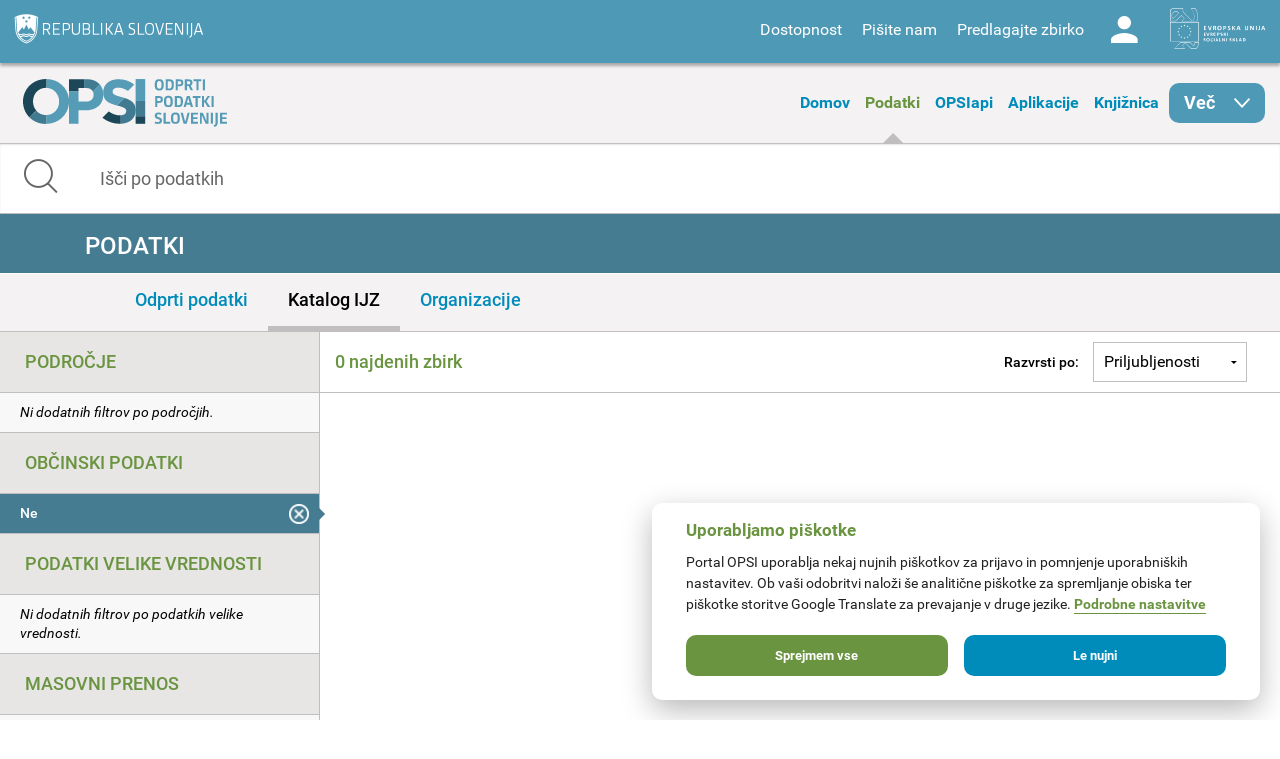

--- FILE ---
content_type: text/html; charset=utf-8
request_url: https://podatki.gov.si/data/search?all_opsi_tip=Dr%C5%BEavni+organi&all_licence=Priznanje+avtorstva+%28CC+BY+4.0%29&municipal=false&res_format=XML&publisher=ministrstvo_za_okolje_in_prostor_agencija_republike_slovenije_za_okolje&dostopnost_zbirke=Podatki+so+objavljeni+kot+odprti+podatki
body_size: 8158
content:
  <!DOCTYPE html>
<html lang="sl">
  <head>
    <!-- IE=edge tells IE8 not to be tempted to use IE7 compatibility/quirks modes.
          chrome=IE7 tells IE7 to use the Chrome Frame if available - good for Flex machines.
          Should be the first meta tag in the body. -->
    <meta http-equiv="X-UA-Compatible" content="IE=edge,chrome=IE7" />
    <meta charset="utf-8">
    <meta name="viewport" content="width=device-width, initial-scale=1.0">
    <meta http-equiv="Content-Type" content="text/html; charset=utf-8" />
<link rel="shortcut icon" href="https://podatki.gov.si/sites/all/themes/custom/opsi_theme/favicon.ico" type="image/vnd.microsoft.icon" />
<meta name="Generator" content="Drupal 7 (http://drupal.org)" />
    <title>Podatki | OPSI - Odprti podatki Slovenije</title>
    <style type="text/css" media="all">
@import url("https://podatki.gov.si/modules/system/system.base.css?t2o5v4");
@import url("https://podatki.gov.si/modules/system/system.menus.css?t2o5v4");
@import url("https://podatki.gov.si/modules/system/system.messages.css?t2o5v4");
@import url("https://podatki.gov.si/modules/system/system.theme.css?t2o5v4");
</style>
<style type="text/css" media="all">
@import url("https://podatki.gov.si/modules/book/book.css?t2o5v4");
@import url("https://podatki.gov.si/sites/all/modules/contrib/date/date_api/date.css?t2o5v4");
@import url("https://podatki.gov.si/sites/all/modules/contrib/date/date_popup/themes/datepicker.1.7.css?t2o5v4");
@import url("https://podatki.gov.si/modules/field/theme/field.css?t2o5v4");
@import url("https://podatki.gov.si/profiles/dgu/modules/contrib/logintoboggan/logintoboggan.css?t2o5v4");
@import url("https://podatki.gov.si/modules/node/node.css?t2o5v4");
@import url("https://podatki.gov.si/modules/search/search.css?t2o5v4");
@import url("https://podatki.gov.si/modules/user/user.css?t2o5v4");
@import url("https://podatki.gov.si/profiles/dgu/modules/contrib/extlink/extlink.css?t2o5v4");
@import url("https://podatki.gov.si/profiles/dgu/modules/contrib/views/css/views.css?t2o5v4");
</style>
<style type="text/css" media="all">
@import url("https://podatki.gov.si/profiles/dgu/modules/contrib/ctools/css/ctools.css?t2o5v4");
@import url("https://podatki.gov.si/profiles/dgu/modules/contrib/lexicon/css/lexicon.css?t2o5v4");
@import url("https://podatki.gov.si/profiles/dgu/modules/contrib/panels/css/panels.css?t2o5v4");
@import url("https://podatki.gov.si/profiles/dgu/modules/features/dgu_glossary/css/dgu_glossary.css?t2o5v4");
</style>
<style type="text/css" media="all">
@import url("https://podatki.gov.si/sites/all/themes/custom/opsi_theme/css/app.css?t2o5v4");
@import url("https://podatki.gov.si/sites/all/themes/custom/opsi_theme/fonts/opsi/opsi.css?t2o5v4");
@import url("https://podatki.gov.si/sites/all/themes/custom/opsi_theme/css/chatbot.css?t2o5v4");
@import url("https://podatki.gov.si/sites/all/themes/custom/opsi_theme/css/cookieconsent-opsi.css?t2o5v4");
</style>
<style type="text/css" media="print">
@import url("https://podatki.gov.si/sites/all/themes/custom/opsi_theme/css/print.css?t2o5v4");
</style>

    <!--<link href='https://fonts.googleapis.com/css?family=Roboto:400,300,500,700,900&subset=latin,latin-ext' rel='stylesheet' type='text/css'>-->

    <link rel="apple-touch-icon" sizes="152x152" href="/sites/all/themes/custom/opsi_theme/img/icons/apple-touch-icon-152x152.png" />
    <link rel="apple-touch-icon" sizes="144x144" href="/sites/all/themes/custom/opsi_theme/img/icons/apple-touch-icon-144x144.png" />
    <link rel="apple-touch-icon" sizes="120x120" href="/sites/all/themes/custom/opsi_theme/img/icons/apple-touch-icon-120x120.png" />
    <link rel="apple-touch-icon" sizes="114x114" href="/sites/all/themes/custom/opsi_theme/img/icons/apple-touch-icon-114x114.png" />
    <link rel="apple-touch-icon" sizes="76x76" href="/sites/all/themes/custom/opsi_theme/img/icons/apple-touch-icon-76x76.png" />
    <link rel="apple-touch-icon" sizes="72x72" href="/sites/all/themes/custom/opsi_theme/img/icons/apple-touch-icon-72x72.png" />
    <link rel="apple-touch-icon" sizes="60x60" href="/sites/all/themes/custom/opsi_theme/img/icons/apple-touch-icon-60x60.png" />
    <link rel="apple-touch-icon" sizes="57x57" href="/sites/all/themes/custom/opsi_theme/img/icons/apple-touch-icon-57x57.png" />

    <meta name="msapplication-TileColor" content="#c7d8e2">
    <meta name="msapplication-TileImage" content="/sites/all/themes/custom/opsi_theme/img/icons/mstile-144x144.png">

    <!-- <link rel="stylesheet" href="/assets/css/dgu-drupal.min.css" /> -->
    <!-- script src="//ajax.googleapis.com/ajax/libs/jquery/1.8.3/jquery.min.js"></script-->
    <script>
      //<![CDATA[
      window.jQuery || document.write('<script src="/assets/js/jquery-1.8.3.min.js"><\/script>')
      // ]]>
    </script>
    <script src="/sites/all/themes/custom/opsi_theme/js/underscore-min.js"></script>
    
    <!--<script src="/assets/js/vendor.min.js"></script>-->
    <!--<script src="http://pops-ckan-test.xlab.si/assets/js/dgu-drupal.min.js"></script> not in use -->
    <!--<script src="http://pops-ckan-test.xlab.si/assets/js/dgu-shared.min.js"></script> not in use -->
    
    <!-- Piwik --> 
    <!-- needs to be before "php print $scripts" so variables are set before init of js in cookie consent processing -->
    <script type="text/javascript"> 
      var _paq = _paq || [];
      _paq.push(['requireConsent']); //required for cookie consent
      _paq.push(['trackPageView']);
      _paq.push(['enableLinkTracking']);
      // the rest was moved to cookieconsent-opsi.js
    </script> 
    <!-- End Piwik Code --> 
    
    <script type="text/javascript" src="https://podatki.gov.si/profiles/dgu/modules/contrib/jquery_update/replace/jquery/1.8/jquery.min.js?v=1.8.3"></script>
<script type="text/javascript" src="https://podatki.gov.si/misc/jquery-extend-3.4.0.js?v=1.8.3"></script>
<script type="text/javascript" src="https://podatki.gov.si/misc/jquery.once.js?v=1.2"></script>
<script type="text/javascript" src="https://podatki.gov.si/misc/drupal.js?t2o5v4"></script>
<script type="text/javascript" src="https://podatki.gov.si/profiles/dgu/modules/contrib/admin_menu/admin_devel/admin_devel.js?t2o5v4"></script>
<script type="text/javascript" src="https://podatki.gov.si/sites/all/modules/contrib/ajax_dlcount/ajax_dlcount.js?t2o5v4"></script>
<script type="text/javascript" src="https://podatki.gov.si/profiles/dgu/modules/features/dgu_data_set_request/dgu_data_set_request.js?t2o5v4"></script>
<script type="text/javascript" src="https://podatki.gov.si/profiles/dgu/modules/features/dgu_site_feature/dgu_site.js?t2o5v4"></script>
<script type="text/javascript" src="https://podatki.gov.si/profiles/dgu/modules/contrib/extlink/extlink.js?t2o5v4"></script>
<script type="text/javascript" src="https://podatki.gov.si/sites/default/files/languages/sl_D8JcS9bfRya35WkGE1kzFWlHHzo7xbS9HiDUIPIL8EQ.js?t2o5v4"></script>
<script type="text/javascript" src="https://podatki.gov.si/sites/all/modules/custom/opsi/lib/cryptojs-aes-php-master/example/aes.js?t2o5v4"></script>
<script type="text/javascript" src="https://podatki.gov.si/sites/all/modules/custom/opsi/lib/cryptojs-aes-php-master/aes-json-format.js?t2o5v4"></script>
<script type="text/javascript" src="https://podatki.gov.si/sites/all/themes/custom/opsi_theme/js/modernizr-custom.js?t2o5v4"></script>
<script type="text/javascript" src="https://podatki.gov.si/sites/all/themes/custom/opsi_theme/js/app.min.js?t2o5v4"></script>
<script type="text/javascript">
<!--//--><![CDATA[//><!--
jQuery.extend(Drupal.settings, {"basePath":"\/","pathPrefix":"","ajaxPageState":{"theme":"opsi_theme","theme_token":"i0ySdvsV2oG6Zjkr83KRWOff71spM7f68Dnk2A1zprM","js":{"0":1,"1":1,"https:\/\/podatki.gov.si\/assets\/js\/vendor.min.js?1759767159006":1,"https:\/\/podatki.gov.si\/scripts\/dgu-ckan-application.min.js?1759767070325":1,"profiles\/dgu\/modules\/contrib\/jquery_update\/replace\/jquery\/1.8\/jquery.min.js":1,"misc\/jquery-extend-3.4.0.js":1,"misc\/jquery.once.js":1,"misc\/drupal.js":1,"profiles\/dgu\/modules\/contrib\/admin_menu\/admin_devel\/admin_devel.js":1,"sites\/all\/modules\/contrib\/ajax_dlcount\/ajax_dlcount.js":1,"profiles\/dgu\/modules\/features\/dgu_data_set_request\/dgu_data_set_request.js":1,"profiles\/dgu\/modules\/features\/dgu_site_feature\/dgu_site.js":1,"profiles\/dgu\/modules\/contrib\/extlink\/extlink.js":1,"public:\/\/languages\/sl_D8JcS9bfRya35WkGE1kzFWlHHzo7xbS9HiDUIPIL8EQ.js":1,"sites\/all\/modules\/custom\/opsi\/lib\/cryptojs-aes-php-master\/example\/aes.js":1,"sites\/all\/modules\/custom\/opsi\/lib\/cryptojs-aes-php-master\/aes-json-format.js":1,"sites\/all\/themes\/custom\/opsi_theme\/js\/modernizr-custom.js":1,"sites\/all\/themes\/custom\/opsi_theme\/js\/app.min.js":1},"css":{"modules\/system\/system.base.css":1,"modules\/system\/system.menus.css":1,"modules\/system\/system.messages.css":1,"modules\/system\/system.theme.css":1,"modules\/book\/book.css":1,"sites\/all\/modules\/contrib\/date\/date_api\/date.css":1,"sites\/all\/modules\/contrib\/date\/date_popup\/themes\/datepicker.1.7.css":1,"modules\/field\/theme\/field.css":1,"profiles\/dgu\/modules\/contrib\/logintoboggan\/logintoboggan.css":1,"modules\/node\/node.css":1,"modules\/search\/search.css":1,"modules\/user\/user.css":1,"profiles\/dgu\/modules\/contrib\/extlink\/extlink.css":1,"profiles\/dgu\/modules\/contrib\/views\/css\/views.css":1,"profiles\/dgu\/modules\/contrib\/ctools\/css\/ctools.css":1,"profiles\/dgu\/modules\/contrib\/lexicon\/css\/lexicon.css":1,"profiles\/dgu\/modules\/contrib\/panels\/css\/panels.css":1,"profiles\/dgu\/modules\/features\/dgu_glossary\/css\/dgu_glossary.css":1,"sites\/all\/themes\/custom\/opsi_theme\/css\/app.css":1,"sites\/all\/themes\/custom\/opsi_theme\/fonts\/opsi\/opsi.css":1,"sites\/all\/themes\/custom\/opsi_theme\/css\/chatbot.css":1,"sites\/all\/themes\/custom\/opsi_theme\/css\/cookieconsent-opsi.css":1,"sites\/all\/themes\/custom\/opsi_theme\/css\/print.css":1}},"extlink":{"extTarget":0,"extClass":"ext","extLabel":"(link is external)","extImgClass":0,"extSubdomains":1,"extExclude":"","extInclude":"","extCssExclude":"div .pull-right","extCssExplicit":"","extAlert":0,"extAlertText":"This link will take you to an external web site.","mailtoClass":0,"mailtoLabel":"(link sends e-mail)"}});
//--><!]]>
</script>

    <!-- HTML5 element support for IE8 -->
    <!--[if lt IE 9]>
    <script src="//cdnjs.cloudflare.com/ajax/libs/html5shiv/3.6.2/html5shiv.js"></script>
    <script src="//s3.amazonaws.com/nwapi/nwmatcher/nwmatcher-1.2.5-min.js"></script>
    <script src="//html5base.googlecode.com/svn-history/r38/trunk/js/selectivizr-1.0.3b.js"></script>
    <script src="//cdnjs.cloudflare.com/ajax/libs/respond.js/1.1.0/respond.min.js"></script>
    <link rel="stylesheet" href="/sites/all/themes/custom/opsi/css/ie8.css" />
    <![endif]-->

    <!-- Temporary -->
    <!-- <link rel="stylesheet" href="/assets/css/datagovuk.min.css?-1"> -->
  </head>
    <body class="html not-front not-logged-in no-sidebars page-data page-data-search i18n-sl view_theme_0 theme_opsi" >
    <!-- Piwik for disabled JS --> 
    <!-- the rest of Piwik code is in <head> and the cookie consent script to ensure init before cookie consent processing -->
    <noscript><p><img src="/analitika/piwik.php?idsite=4" style="border:0;" alt="" /></p></noscript> 
    <!-- End Piwik Code --> 
        
<header class="page print-hide">

<div class="contain-to-grid sticky">
  <div class="top-bar expanded" data-topbar data-options="sticky_on: large">

    <div class="row expanded top">
      <div class="small-4 columns">
        <a class="logo rs-mju image_background icon icon-rs-mju" target="_blank" href="https://www.gov.si/drzavni-organi/ministrstva/ministrstvo-za-digitalno-preobrazbo/" title="Ministrstvo za digitalno preobrazbo"></a>
      </div>
      <div class="small-8 columns hide-for-medium-up">
        <a class="burger hide-for-medium-up" href="#"><div></div></a>
      </div>
      <div class="small-12 medium-8 columns right-wrapper">
        <a class="logo ess icon-ess show-for-large-up" target="_blank" href="http://ec.europa.eu/esf/home.jsp?langId=sl" title="Evropski socialni sklad"></a>
        <div class="right">
          <div id="google_translate_element" class="visible-for-medium-up"></div>
          <script type="text/javascript">
          function googleTranslateElementInit() {
            new google.translate.TranslateElement({pageLanguage: 'sl', layout: google.translate.TranslateElement.InlineLayout.SIMPLE}, 'google_translate_element');
          }
          </script>
          <nav id="menu-header-top">
              <div class="region region-header-top-right-nav">
    <div id="block-system-user-menu" class="block block-system block-menu boxed">

    <h2>User menu</h2>
  
  <div class="content">
    <ul class="menu"><li class="first leaf"><span id="accessibility" class="nolink">Dostopnost</span></li>
<li class="leaf"><a href="/kontakt">Pišite nam</a></li>
<li class="leaf"><a href="/datarequest">Predlagajte zbirko</a></li>
<li class="last leaf"><a href="/user/login" id="user" class="login icon-user">Log in</a></li>
</ul>  </div>
</div>
  </div>
          </nav>
        </div>
      </div>
    </div>

    
    <div class="row accessibility">
      <div class="small-12 width-limit">

        <h5>Pisava</h5>

        <div class="row" data-equalizer="text">

          <div class="small-12 medium-4 columns">
            <div class="accessibility-box" data-equalizer-watch>
              <h6>Velikost</h6>
              Uporabite
                <ul>
                  <li><strong>CTRL+</strong> za povečavo</li>
                  <li><strong>CTRL-</strong> za pomanjšavo</li>
                </ul>
            </div>
          </div>

          <div class="small-12 medium-4 columns">
            <div class="accessibility-box" data-equalizer-watch>
              <h6>Velike / male črke</h6>
              <div class="row">
                <div class="small-6 columns element">
                  <a view_mode="view_upper" class="view_mode view_lower active">Male</a>
                </div>
                <div class="small-6 columns element">
                  <a view_mode="view_upper" class="view_mode view_upper ">Velike</a>
                </div>
              </div>
            </div>
          </div>

          <div class="small-12 medium-4 columns">
            <div class="accessibility-box" data-equalizer-watch>
              <h6>Stil</h6>
              <div class="row">
                <div class="small-6 columns element">
                  <a view_mode="view_strong" class="view_mode  view_normal active">Navadno</a>
                </div>
                <div class="small-6 columns element">
                  <a view_mode="view_strong" class="view_mode  view_strong ">Krepko</a>
                </div>
              </div>

            </div>
          </div>

        </div>

        <h5>Teme</h5>

        <div class="row themes" data-equalizer>
            
              <div class="small-6 medium-4 large-2 columns element">
                <a view_theme="0" class="view_theme view_theme_0  active" title="Belo ozadje, sans-serifna pisava" data-equalizer-watch>
                  <div class="bold">Krepko</div>
                  <div class="regular">Navadno</div>
                  <div class="link">Povezava</div>
                </a>
              </div>
              
              <div class="small-6 medium-4 large-2 columns element">
                <a view_theme="1" class="view_theme view_theme_1 " title="Belo ozadje, črna pisava" data-equalizer-watch>
                  <div class="bold">Krepko</div>
                  <div class="regular">Navadno</div>
                  <div class="link">Povezava</div>
                </a>
              </div>
              
              <div class="small-6 medium-4 large-2 columns element">
                <a view_theme="2" class="view_theme view_theme_2 " title="Modro ozadje, rumena pisava" data-equalizer-watch>
                  <div class="bold">Krepko</div>
                  <div class="regular">Navadno</div>
                  <div class="link">Povezava</div>
                </a>
              </div>
              
              <div class="small-6 medium-4 large-2 columns element">
                <a view_theme="3" class="view_theme view_theme_3 " title="Bež ozadje, modra pisava" data-equalizer-watch>
                  <div class="bold">Krepko</div>
                  <div class="regular">Navadno</div>
                  <div class="link">Povezava</div>
                </a>
              </div>
              
              <div class="small-6 medium-4 large-2 columns element">
                <a view_theme="4" class="view_theme view_theme_4 " title="Črno ozadje, rumena pisava" data-equalizer-watch>
                  <div class="bold">Krepko</div>
                  <div class="regular">Navadno</div>
                  <div class="link">Povezava</div>
                </a>
              </div>
              
              <div class="small-6 medium-4 large-2 columns element">
                <a view_theme="5" class="view_theme view_theme_5 " title="Belo ozadje, serifna pisava" data-equalizer-watch>
                  <div class="bold">Krepko</div>
                  <div class="regular">Navadno</div>
                  <div class="link">Povezava</div>
                </a>
              </div>
                      </div>

      </div>
    </div>

    <div class="row expanded middle">
      <div class="small-4 columns">
        <a class="burger hide-for-large-up" href="#"><div></div></a>
        <nav class="header_navigation_left">
            <div class="region region-header-middle-left-nav">
    <div id="block-menu-menu-header-middle-left-nav" class="block block-menu boxed">

    <h2>Header - middle left navigation</h2>
  
  <div class="content">
    <ul class="menu"><li class="first leaf"><a href="/">Domov</a></li>
<li class="leaf active-trail"><a href="/data/search?open_data=true" class="active-trail active">Podatki</a></li>
<li class="leaf"><a href="/api/view/store/">OPSIapi</a></li>
<li class="leaf"><a href="/aplikacije">Aplikacije</a></li>
<li class="leaf"><a href="/knjiznica">Knjižnica</a></li>
<li class="last expanded show-for-large-only icon icon-arrow-right" id="menu_more"><span class="nolink">Več</span><ul class="menu"><li class="first leaf"><a href="/o-portalu">O portalu</a></li>
<li class="last leaf"><a href="/statistika">Statistika portala</a></li>
</ul></li>
</ul>  </div>
</div>
  </div>
        </nav>
      </div>
      <div class="small-4 columns">
        <a class="logo opsi image_background icon icon-logo-opsi" target="_self" href="/" title="Odprti podatki Slovenije">
        </a>
      </div>
      <div class="small-4 columns">
        <nav class="header_navigation_right">
            <div class="region region-header-middle-right-nav">
    <div id="block-menu-menu-header-middle-right-nav" class="block block-menu boxed">

    <h2>Header - middle right navigation</h2>
  
  <div class="content">
    <ul class="menu"><li class="first leaf"><a href="/o-portalu">O portalu</a></li>
<li class="leaf"><a href="/knjiznica/novice">Novice</a></li>
<li class="last leaf"><a href="/statistika">Statistika portala</a></li>
</ul>  </div>
</div>
  </div>
        </nav>
      </div>
    </div>

  </div>
</div><!-- /Sticky -->

  <div class="row expanded bottom">
      <div class="region region-header-bottom">
    <div id="block-opsi-opsi-block-data-search-form" class="block block-opsi boxed">

    
  <div class="content">
    
	<div class="small-12">
		<form class="search" action="/data/search">
			<input type="text" class="form-control" name="s" title="Išči po podatkih" placeholder="Išči po podatkih" value="" />
			<span class="input-group-btn">
				<button type="submit" class="icon icon-search"></button>
			</span>
		</form>
	</div>
	  </div>
</div>
  </div>
  </div>

</header>

<div class="off-canvas-wrap" data-offcanvas>
  <div class="inner-wrap">

    <a id="left-off-canvas-toggle" class="left-off-canvas-toggle hidden" href="#" title="Mobile menu" ></a>

    <!-- Off Canvas Menu -->
    <aside class="left-off-canvas-menu">
      <nav>
          <div class="region region-header-middle-left-nav">
      <div class="region region-header-middle-left-nav">
    <div id="block-menu-menu-header-middle-left-nav" class="block block-menu boxed">

    <h2>Header - middle left navigation</h2>
  
  <div class="content">
    <ul class="menu"><li class="first leaf"><a href="/">Domov</a></li>
<li class="leaf active-trail"><a href="/data/search?open_data=true" class="active-trail active">Podatki</a></li>
<li class="leaf"><a href="/api/view/store/">OPSIapi</a></li>
<li class="leaf"><a href="/aplikacije">Aplikacije</a></li>
<li class="leaf"><a href="/knjiznica">Knjižnica</a></li>
<li class="last expanded show-for-large-only icon icon-arrow-right" id="menu_more"><span class="nolink">Več</span><ul class="menu"><li class="first leaf"><a href="/o-portalu">O portalu</a></li>
<li class="last leaf"><a href="/statistika">Statistika portala</a></li>
</ul></li>
</ul>  </div>
</div>
  </div>
  </div>
          <div class="region region-header-middle-right-nav">
      <div class="region region-header-middle-right-nav">
    <div id="block-menu-menu-header-middle-right-nav" class="block block-menu boxed">

    <h2>Header - middle right navigation</h2>
  
  <div class="content">
    <ul class="menu"><li class="first leaf"><a href="/o-portalu">O portalu</a></li>
<li class="leaf"><a href="/knjiznica/novice">Novice</a></li>
<li class="last leaf"><a href="/statistika">Statistika portala</a></li>
</ul>  </div>
</div>
  </div>
  </div>
      </nav>
    </aside>


  <div class="region region-content">
    <div id="block-system-main" class="block block-system boxed">

    
  <div class="content">
    

    
  
    
  

    <div role="main">

      
        <div class="row">
          <div class="small-12 columns flash-messages">
              
                
              
          </div>
        </div>
      

    
                        
                        



   
   

   
   
   
   

   

   
   
   

   
   
   

	<!-- Title bar -->
	<div class="row expanded titlebar">
		<div class="small-12 columns">
            <div class="icon ckan search"></div>
			<div class="title center"><h1>Podatki</h1></div>
		</div>
	</div>
	
	<!-- Tab bar -->
	<div class="row expanded tabbar">
		<div class="small-12 columns">
			<ul>
				<li><a class="" href="/data/search?all_opsi_tip=Dr%C5%BEavni+organi&amp;all_licence=Priznanje+avtorstva+%28CC+BY+4.0%29&amp;municipal=false&amp;open_data=true&amp;res_format=XML&amp;publisher=ministrstvo_za_okolje_in_prostor_agencija_republike_slovenije_za_okolje&amp;dostopnost_zbirke=Podatki+so+objavljeni+kot+odprti+podatki">Odprti podatki</a></li>
				<li><a class="active" href="/data/search?all_opsi_tip=Dr%C5%BEavni+organi&amp;all_licence=Priznanje+avtorstva+%28CC+BY+4.0%29&amp;municipal=false&amp;res_format=XML&amp;publisher=ministrstvo_za_okolje_in_prostor_agencija_republike_slovenije_za_okolje&amp;dostopnost_zbirke=Podatki+so+objavljeni+kot+odprti+podatki">Katalog IJZ</a></li>
				<li><a class="" href="/publisher">Organizacije</a></li>
			</ul>
		</div>
	</div>


<div class="row ckan-container

two_columns

" data-equalizer data-equalizer-mq="small-up">



   
  <div class="small-12 large-3 columns ckan-left print-hide" data-equalizer-watch>
    
<div class="sidebar-search ckan-hide">
    

  <div class="search-area ckan-hide">
    <div class="clearfix dgu-equal-height" data-selector=".auto-height">
      <div class="mini">
        <div class="left-inner auto-height">
        <form class="form-search" action="/data/search" method="GET">
          <div class="input-group">
            <input class="form-control" type="text" name="q" value="" results="0" placeholder="Search for data..." />
            <span class="input-group-btn">
              <button type="submit" class="button btn btn-default">
                <i class="fi-search"></i>
              </button>
            </span>
          </div>

          <div>
      
      <span class="dropdown">
          <a href="#" class="dropdown-button" data-placement="top" data-delay="300" data-toggle="dropdown" title="" data-original-title="Advanced Search" style="color: #666; font-size: 12px; text-decoration: underline; text-align:center; display: block;">
            Search Tips
          </a>

          <div class="panel panel-default dropdown-menu" style="width: 500px; margin-left: -1px;">
            <div class="panel-heading" style="margin-top: -10px;"><strong>Search Tips</strong></div>
            <div class="panel-body">

                <ul>
                  <li><span class='search-terms'>"armed forces" expenses</span> - search for exact phrases by putting quote marks around them</li>
                  <li><span class='search-terms'>primary school -care</span> - exclude words or quoted phrases by using a minus sign or NOT</li>
                  <li><span class='search-terms'>primary OR secondary school</span> - use 'OR' to allow alternatives (the default is to 'AND' all of the terms)</li>
                  <li><span class='search-terms'>publisher:cabinet-office res_format:CSV</span> - search only in a particular field. </li>
                </ul>

                <p>For more tips on searching see the <a href="http://guidance.data.gov.uk/finding_data.html#keyword-search-tips" target="_blank">Finding Data guidance</a></p>

            </div>
          </div>
        </span>
        
        </div>

          </center>
          
            
              <input type="hidden" name="all_opsi_tip" value="Državni organi"/>
            
              <input type="hidden" name="all_licence" value="Priznanje avtorstva (CC BY 4.0)"/>
            
              <input type="hidden" name="municipal" value="false"/>
            
              <input type="hidden" name="res_format" value="XML"/>
            
              <input type="hidden" name="publisher" value="ministrstvo_za_okolje_in_prostor_agencija_republike_slovenije_za_okolje"/>
            
              <input type="hidden" name="dostopnost_zbirke" value="Podatki so objavljeni kot odprti podatki"/>
            
          
          
          
        </form>
        
        
        </div>
      </div>
      
    </div>
   </div>

</div>


<ul id="left-accordion" class="accordion" data-accordion>
  <li class="accordion-navigation">
    <a href="#ckan-filters" class="hide-for-large-up">Filtri</a>
    <div id="ckan-filters" class="content active">

        <div class="datasets">
          <div class="facet-filters">
            <div class="visible-xs visible-sm">
              <a href="#" class="hide-facets">
                <i class="fi-remove-circle icon-4x"></i>
              </a>
            </div>

      
    <div class="facet-box-unboxed">
      <h4 class="facet-title">Področje</h4>
      <div class="facet-options">
        
        
        
        
        <div class="facet-option"><em>Ni dodatnih filtrov po področjih.</em></div>
        
      </div>
    </div>

      <div class="facet-divider"></div>
      
    <div class="facet-box-unboxed">
      <h4 class="facet-title">Občinski podatki</h4>
      <div class="facet-options">
        
          <div class="facet-option facet-option-selected">
            <a class="" href="/data/search?all_opsi_tip=Dr%C5%BEavni+organi&amp;all_licence=Priznanje+avtorstva+%28CC+BY+4.0%29&amp;res_format=XML&amp;publisher=ministrstvo_za_okolje_in_prostor_agencija_republike_slovenije_za_okolje&amp;dostopnost_zbirke=Podatki+so+objavljeni+kot+odprti+podatki">
              <div class="facet-kill pull-right ">
                <i class="fi-large icon-remove-sign"></i>
              </div>
              <span class="" data-original-title="None" data-placement="right">
                Ne
              </span>
            </a>
          </div>
        
        
        
        
      </div>
    </div>

      <div class="facet-divider"></div>
      
    <div class="facet-box-unboxed">
      <h4 class="facet-title">Podatki velike vrednosti</h4>
      <div class="facet-options">
        
        
        
        
        <div class="facet-option"><em>Ni dodatnih filtrov po podatkih velike vrednosti.</em></div>
        
      </div>
    </div>

      <div class="facet-divider"></div>
      
    <div class="facet-box-unboxed">
      <h4 class="facet-title">Masovni prenos</h4>
      <div class="facet-options">
        
        
        
        
        <div class="facet-option"><em>Ni dodatnih filtrov po masovnem prenosu.</em></div>
        
      </div>
    </div>

      <div class="facet-divider"></div>
      
    <div class="facet-box-unboxed">
      <h4 class="facet-title">Zaščiteni podatki</h4>
      <div class="facet-options">
        
        
        
        
        <div class="facet-option"><em>Ni dodatnih filtrov po zaščitenih podatkih.</em></div>
        
      </div>
    </div>

      <div class="facet-divider"></div>

      
    <div class="facet-box-unboxed">
      <h4 class="facet-title">Pogoji uporabe</h4>
      <div class="facet-options">
        
          <div class="facet-option facet-option-selected">
            <a class="" href="/data/search?all_opsi_tip=Dr%C5%BEavni+organi&amp;municipal=false&amp;res_format=XML&amp;publisher=ministrstvo_za_okolje_in_prostor_agencija_republike_slovenije_za_okolje&amp;dostopnost_zbirke=Podatki+so+objavljeni+kot+odprti+podatki">
              <div class="facet-kill pull-right ">
                <i class="fi-large icon-remove-sign"></i>
              </div>
              <span class="" data-original-title="None" data-placement="right">
                Priznanje avtorstva (CC BY 4.0)
              </span>
            </a>
          </div>
        
        
        
        
      </div>
    </div>

      <div class="facet-divider"></div>
      
    <div class="facet-box-unboxed">
      <h4 class="facet-title">Dostopnost</h4>
      <div class="facet-options">
        
          <div class="facet-option facet-option-selected">
            <a class="" href="/data/search?all_opsi_tip=Dr%C5%BEavni+organi&amp;all_licence=Priznanje+avtorstva+%28CC+BY+4.0%29&amp;municipal=false&amp;res_format=XML&amp;publisher=ministrstvo_za_okolje_in_prostor_agencija_republike_slovenije_za_okolje">
              <div class="facet-kill pull-right ">
                <i class="fi-large icon-remove-sign"></i>
              </div>
              <span class="" data-original-title="None" data-placement="right">
                Podatki so objavljeni kot odprti podatki
              </span>
            </a>
          </div>
        
        
        
        
      </div>
    </div>

      <div class="facet-divider"></div>

      
    <div class="facet-box-unboxed">
      <h4 class="facet-title">Format datoteke</h4>
      <div class="facet-options">
        
          <div class="facet-option facet-option-selected">
            <a class="" href="/data/search?all_opsi_tip=Dr%C5%BEavni+organi&amp;all_licence=Priznanje+avtorstva+%28CC+BY+4.0%29&amp;municipal=false&amp;publisher=ministrstvo_za_okolje_in_prostor_agencija_republike_slovenije_za_okolje&amp;dostopnost_zbirke=Podatki+so+objavljeni+kot+odprti+podatki">
              <div class="facet-kill pull-right marker xml">
                <i class="fi-large icon-remove-sign"></i>
              </div>
              <span class="js-tooltip" data-original-title="Zbirke vsebujejo datoteke v formatu XML" data-placement="right">
                XML
              </span>
            </a>
          </div>
        
        
        
        
      </div>
    </div>

      <div class="facet-divider"></div>
      
    <div class="facet-box-unboxed">
      <h4 class="facet-title">Tip organizacije</h4>
      <div class="facet-options">
        
          <div class="facet-option facet-option-selected">
            <a class="" href="/data/search?all_licence=Priznanje+avtorstva+%28CC+BY+4.0%29&amp;municipal=false&amp;res_format=XML&amp;publisher=ministrstvo_za_okolje_in_prostor_agencija_republike_slovenije_za_okolje&amp;dostopnost_zbirke=Podatki+so+objavljeni+kot+odprti+podatki">
              <div class="facet-kill pull-right marker org_1">
                <i class="fi-large icon-remove-sign"></i>
              </div>
              <span class="" data-original-title="None" data-placement="right">
                Državni organi
              </span>
            </a>
          </div>
        
        
        
        
      </div>
    </div>

      <div class="facet-divider"></div>
      
      
        
    <div class="facet-box-unboxed">
      <h4 class="facet-title">Organizacija</h4>
      <div class="facet-options">
        
          <div class="facet-option facet-option-selected">
            <a class="" href="/data/search?all_opsi_tip=Dr%C5%BEavni+organi&amp;all_licence=Priznanje+avtorstva+%28CC+BY+4.0%29&amp;municipal=false&amp;res_format=XML&amp;dostopnost_zbirke=Podatki+so+objavljeni+kot+odprti+podatki">
              <div class="facet-kill pull-right ">
                <i class="fi-large icon-remove-sign"></i>
              </div>
              <span class="" data-original-title="None" data-placement="right">
                ministrstvo_za_okolje_in_prostor_agencija_republike_slovenije_za_okolje
              </span>
            </a>
          </div>
        
        
        
        
      </div>
    </div>

      
      <div class="facet-divider"></div>
      
    <div class="facet-box-unboxed">
      <h4 class="facet-title">Ocena odprtosti</h4>
      <div class="facet-options">
        
        
        
        
        <div class="facet-option"><em>Ni dodatnih filtrov po oceni odprtosti.</em></div>
        
      </div>
    </div>


    </div><!-- /facet-filters -->
  </div>
  </li>
</ul>


  </div>
  



  
  <div class="small-12
    
    large-9
    
    columns ckan-main" data-equalizer-watch>
    
<section class="module">
    <div class="module-content">
     <div class="small-12 columns search-results-header">

        
        
        <h2>0 najdenih zbirk</h2>
        

        <a href="#" class="visible-sm visible-xs btn btn-primary btn-sm show-facets ckan-hide">Show Search Facets &raquo;</a>
        
        <form class="form-inline pull-right" id="search-sort-by" action="#search-sort-by">
            
            <label>Razvrsti po:</label>
            <select name="sort" class="form-control" style="display:inline-block;">
                <!-- Can optimise this bit of the template, particularly results_sort_by -->
                
            <option value=""  disabled="disabled">Ujemanju</option>
            
                
            <option value="popularity desc"  selected="selected">Priljubljenosti</option>
            
                
            <option value="title_string asc" >Naslovu</option>
            
                
            <option value="metadata_modified desc" >Zadnji posodobitvi</option>
            
            </select>
            <button type="submit" class="btn btn-default js-hide">Go</button>
            
            
            
              
                <input type="hidden" name="all_opsi_tip" value="Državni organi"/>
              
                <input type="hidden" name="all_licence" value="Priznanje avtorstva (CC BY 4.0)"/>
              
                <input type="hidden" name="municipal" value="false"/>
              
                <input type="hidden" name="res_format" value="XML"/>
              
                <input type="hidden" name="publisher" value="ministrstvo_za_okolje_in_prostor_agencija_republike_slovenije_za_okolje"/>
              
                <input type="hidden" name="dostopnost_zbirke" value="Podatki so objavljeni kot odprti podatki"/>
              
            

            <a class="feed-icon" href="/feeds/custom.atom?all_opsi_tip=Dr%C5%BEavni+organi&amp;all_licence=Priznanje+avtorstva+%28CC+BY+4.0%29&amp;municipal=false&amp;res_format=XML&amp;publisher=ministrstvo_za_okolje_in_prostor_agencija_republike_slovenije_za_okolje&amp;dostopnost_zbirke=Podatki+so+objavljeni+kot+odprti+podatki">
                <i class="fi-rss-sign"></i>
            </a>
        </form>
        
        </div>

        <div class="small-12 columns search-results">
        
        
  
  <div id="package-tabs" class="tabbar">
    <ul class="row nav">
      
        <li data-state="objavljeno">OBJAVLJENO</li>
      
        <li data-state="v urejanju">V UREJANJU</li>
      
        <li data-state="v potrjevanju">V POTRJEVANJU</li>
      
        <li data-state="osnutek">OSNUTEK</li>
      
        <li data-state="izbrisano">IZBRISANO</li>
      
    </ul>
  </div>
  <div class="clearfix"></div>
  <div class="common-dataset-list">
    <div class="">
      <style>
        
        .icon-like-red:before {
          content: url("/images/icons/thumbs-up-red.png");
          position: relative;
          top: 3px;
        }
      </style>
      <div id="package-content">
        
      </div>
    </div>
  </div>

        
        </div>

    </div>

    
    

    
    
    
    
    <div class="clearfix clearfix-ie7"></div>


    
</section>

  </div>
  

</div>


</div>

    


  


    
  <script type="text/javascript" src="/scripts/dgu-tracking.min.js?1759767070325"></script>  
  

      
  </body>
</html>  </div>
</div>
  </div>

  </div>
</div>

<footer>
  <div class="row">
    <div class="small-12 medium-6 large-4 columns">
      <nav></nav>
      <a class="logo opsi image_background icon icon-logo-opsi" target="_self" href="/" title="Odprti podatki Slovenije"></a>
      <a class="logo ess icon-ess" target="_blank" href="http://ec.europa.eu/esf/home.jsp?langId=sl" title="Evropski socialni sklad"></a>
    </div>
    <div class="small-12 medium-6 large-2 columns hide-for-small-only  print-hide">
      <nav>  <div class="region region-header-middle-left-nav">
      <div class="region region-header-middle-left-nav">
      <div class="region region-header-middle-left-nav">
    <div id="block-menu-menu-header-middle-left-nav" class="block block-menu boxed">

    <h2>Header - middle left navigation</h2>
  
  <div class="content">
    <ul class="menu"><li class="first leaf"><a href="/">Domov</a></li>
<li class="leaf active-trail"><a href="/data/search?open_data=true" class="active-trail active">Podatki</a></li>
<li class="leaf"><a href="/api/view/store/">OPSIapi</a></li>
<li class="leaf"><a href="/aplikacije">Aplikacije</a></li>
<li class="leaf"><a href="/knjiznica">Knjižnica</a></li>
<li class="last expanded show-for-large-only icon icon-arrow-right" id="menu_more"><span class="nolink">Več</span><ul class="menu"><li class="first leaf"><a href="/o-portalu">O portalu</a></li>
<li class="last leaf"><a href="/statistika">Statistika portala</a></li>
</ul></li>
</ul>  </div>
</div>
  </div>
  </div>
  </div>
</nav>
      <nav></nav>
    </div>
    <div class="small-12 medium-6 large-3 columns hide-for-small-only  print-hide">
      <nav>  <div class="region region-header-middle-right-nav">
      <div class="region region-header-middle-right-nav">
      <div class="region region-header-middle-right-nav">
    <div id="block-menu-menu-header-middle-right-nav" class="block block-menu boxed">

    <h2>Header - middle right navigation</h2>
  
  <div class="content">
    <ul class="menu"><li class="first leaf"><a href="/o-portalu">O portalu</a></li>
<li class="leaf"><a href="/knjiznica/novice">Novice</a></li>
<li class="last leaf"><a href="/statistika">Statistika portala</a></li>
</ul>  </div>
</div>
  </div>
  </div>
  </div>
</nav>
      <nav>  <div class="region region-footer-col3">
    <div id="block-menu-menu-footer-nav-col-3" class="block block-menu boxed">

    <h2>Footer - navigation column 3</h2>
  
  <div class="content">
    <ul class="menu"><li class="first leaf"><a href="/kontakt">Kontakt</a></li>
<li class="last leaf"><a href="https://e-uprava.gov.si/aktualno/koristne-povezave.html">Koristne povezave</a></li>
</ul>  </div>
</div>
  </div>
</nav>
    </div>
    <div class="small-12 medium-6 large-3 columns  print-hide">
      <nav class="hide-for-small-only">  <div class="region region-footer-col4">
    <div id="block-menu-menu-menu-footer-nav-col-4" class="block block-menu boxed">

    <h2>Footer - navigation column 4</h2>
  
  <div class="content">
    <ul class="menu"><li class="first leaf"><a href="/pogoji-uporabe">Pogoji uporabe</a></li>
<li class="leaf"><a href="/politika-zasebnosti">Pomoč pri uporabi</a></li>
<li class="last leaf"><a href="/piskotki">Piškotki</a></li>
</ul>  </div>
</div>
  </div>
</nav>
      <div class="row">
        <div class="small-12 columns">
          <div class="social">
            <!-- <a class="social icon icon-linkedin" target="_blank" title="Linkedin"></a> -->
            <a class="social icon icon-twitter" target="_blank" title="Twitter" href="https://twitter.com/vladars"></a>
            <a class="social icon icon-facebook" target="_blank" title="Facebook" href="https://www.facebook.com/Ministrstvo-za-javno-upravo-373305022851086/"></a>
          </div>
        </div>
      </div>
    </div>
  </div>
</footer>

<script>
  jQuery(document).foundation();
</script>
    <script type="text/javascript">
<!--//--><![CDATA[//><!--

    CKAN = {};
    // later use will add offsets with leading '/' so ensure no trailing slash
    CKAN.SITE_URL = '/'.replace(/\/$/, '');
    CKAN.SITE_URL_NO_LOCALE = '/'.replace(/\/$/, '');
    CKAN.USER = '';
  
//--><!]]>
</script>
<script type="text/javascript">
<!--//--><![CDATA[//><!--

    document.getElementsByTagName('html')[0].className += ' js-enabled';
  
//--><!]]>
</script>
<script type="text/javascript" src="https://podatki.gov.si/assets/js/vendor.min.js?1759767159006&amp;t2o5v4"></script>
<script type="text/javascript" src="https://podatki.gov.si/scripts/dgu-ckan-application.min.js?1759767070325&amp;t2o5v4"></script>
    <!-- HTML5 element support for IE8 -->
    <!--[if lt IE 9]>
    <script src="/sites/all/themes/custom/opsi/js/rem.min.js"></script>
    <![endif]-->

      </body>
</html>


--- FILE ---
content_type: text/css
request_url: https://podatki.gov.si/profiles/dgu/modules/features/dgu_glossary/css/dgu_glossary.css?t2o5v4
body_size: 570
content:

.glossary_filter {
    float: right;
}

.glossary_filter input {
    float: left;
    clear: left;
}

.lexicon-alphabar-instructions,
.lexicon-introduction,
.alphabet-search {
    background: #fff !important;
    padding: 10px;
    margin: 0 !important;
}

.lexicon-alphabar-instructions {
    padding: 10px;
    text-align: center;
}

.lexicon-letter {
    text-align: center;
    background: #f5fff2;
    padding: 15px;
    margin-top: 15px;
}

.lexicon-extralinks a {
    background-color: #eee;
    font-size: 0.6em;
    padding: 3px 6px;
}

.vud-widget {
    float: left;
    padding-right: 4px;
}

.field-name-field-quality .fivestar-summary {
    display: none;
}

.suggest-new {
    float: right;
}

.glossary-term {
    background: #fff;
    padding: 15px;
    margin-bottom: 10px;
}

.glossary-term dt {
    font-size: 1.2em;
    /*font-family: "Helvetica Neue",Helvetica,Arial,sans-serif;*/
    text-transform: uppercase;
    padding-bottom: 8px;
}

.glossary-term dt .lexicon-extralinks a {
    font-size: 0.8em;
}

.glossary-term dd {
    padding-bottom: 10px;
}

.glossary-header {
    min-height: 60px;
    background: #fff;
    padding: 10px 15px 15px 15px;
    margin-top: 15px;
}

.glossary-header h2 {
    font-weight: bold;
    font-size: 20px;
    padding-top: 10px;
}

.glossary-appsi-quality {
}


.glossary-content {
    padding: 10px 0;
}

.suggested-definitions {
    margin-top: 15px;
}

.suggested-definitions ul {
    padding-left: 0;
}

.suggested-definitions li {
    list-style: none;
}

.suggested-definitions li .field-name-field-suggested-definition {
    background: #fff;
    padding: 15px;
}

.glossary .nav {
    margin-bottom: -10px;
}

.term-action {
    margin-left: 10px;
}